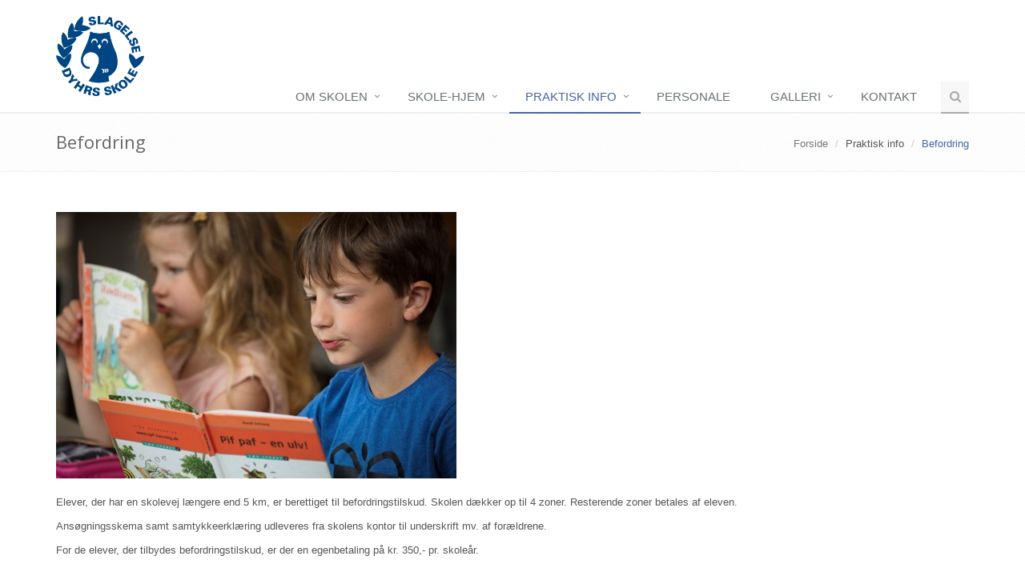

--- FILE ---
content_type: text/html; charset=utf-8
request_url: https://www.dyhrs-skole.dk/praktisk-info/befordring/
body_size: 7077
content:

<!DOCTYPE html>
<!--[if IE 8]> <html lang="en" class="ie8"> <![endif]-->
<!--[if IE 9]> <html lang="en" class="ie9"> <![endif]-->
<!--[if !IE]><!-->
<html lang="en">
<!--<![endif]-->
<head>
    <title>Befordring</title>

    <!-- Meta tags -->
    <meta charset="utf-8">
    <meta name="viewport" content="width=device-width, initial-scale=1.0">
    <meta name="description" content="">
    <meta name="keywords" content="privatskole, høj faglighed, Slagelse, grundskole, skole">
    <meta name="author" content="">

    <!-- Open Graph meta tags -->
    <meta property="og:url" content="https://www.dyhrs-skole.dk/praktisk-info/befordring/" />
    <meta property="og:type" content="article" />
    <meta property="og:title" content="Befordring" />
    <meta property="og:description" content="Elever, der har en skolevej længere end 5 km, er berettiget til befordringstilskud. Skolen dækker op til 4 zoner. Resterende zoner betales af eleven.    
Ansøgningsskema samt samtykkeerklæring udleveres fra skolens kontor til underskrift mv. af forældrene.
For de elever, der tilbydes befordringsti&hellip;" />
    <meta property="og:image" content="https://www.dyhrs-skole.dk/media/10353/logo-rgb-0-70-131-800.png" />

    <!-- Favicon -->
    <link rel="shortcut icon" href="/favicon.ico">

    <!-- Web Fonts -->
    <link rel='stylesheet' type='text/css' href='//fonts.googleapis.com/css?family=Open+Sans:400,300,600&amp;subset=cyrillic,latin'>

    <!-- CSS Global Compulsory -->
    <link rel="stylesheet" href="//maxcdn.bootstrapcdn.com/bootstrap/3.3.5/css/bootstrap.min.css">
    <link rel="stylesheet" href="/assets/css/style.css">

    <!-- CSS Header and Footer -->
    <link rel="stylesheet" href="/assets/css/headers/header-default.css">
    <link rel="stylesheet" href="/assets/css/footers/footer-v1.css">
    <link rel="stylesheet" href="/assets/css/pages/page_search_inner.css">

    <!-- CSS Implementing Plugins -->
    <link rel="stylesheet" href="/assets/plugins/animate.css">
    <link rel="stylesheet" href="/assets/plugins/line-icons/line-icons.css">
    <link rel="stylesheet" href="//maxcdn.bootstrapcdn.com/font-awesome/4.3.0/css/font-awesome.min.css">
    <link rel="stylesheet" href="/assets/plugins/parallax-slider/css/parallax-slider.css">
    <link rel="stylesheet" href="/assets/plugins/cube-portfolio/cubeportfolio/css/cubeportfolio.min.css">
    <link rel="stylesheet" href="/assets/plugins/cube-portfolio/cubeportfolio/custom/custom-cubeportfolio.css">
    <link rel="stylesheet" href="/assets/plugins/fancybox/source/jquery.fancybox.css?v2.1.5">
    <link rel="stylesheet" href="/assets/plugins/fancybox/source/helpers/jquery.fancybox-buttons.css?v=1.0.5" type="text/css" media="screen" />
    <link rel="stylesheet" href="/assets/plugins/fancybox/source/helpers/jquery.fancybox-thumbs.css?v=1.0.7" type="text/css" media="screen" />

    <!-- CSS Theme overriding -->
    <link rel="stylesheet" href="/assets/css/theme-colors/dark-blue.css">

    <!-- Sky Forms -->
    <link rel="stylesheet" href="/assets/plugins/sky-forms-pro/skyforms/css/sky-forms.css">
    <link rel="stylesheet" href="/assets/plugins/sky-forms-pro/skyforms/custom/custom-sky-forms.css">

    <!-- CSS Customization -->
    <link rel="stylesheet" href="/css/custom.css">
    <link rel="stylesheet" href="/css/article-grid.css">

    <!-- JS Global Compulsory -->
    <script src="//code.jquery.com/jquery-1.11.3.min.js"></script>
    <script src="//code.jquery.com/jquery-migrate-1.2.1.min.js"></script>
    <script src="//code.jquery.com/ui/1.12.0/jquery-ui.min.js"></script>
    <script src="/scripts/datepicker-da.js"></script>
    <script src="//maxcdn.bootstrapcdn.com/bootstrap/3.3.5/js/bootstrap.min.js"></script>

    
</head>
<body>
    <div class="wrapper">

        <!--=== Header ===-->
<div class="header">
    <div class="container" style="height:100px;">

        <!-- Logo -->
        <a class="logo" href="/">
            <img src="/media/10353/logo-rgb-0-70-131-800.png" alt="Dyhrs Skole" height="100"/>
        </a>
        <!-- End Logo -->

        <!-- Topbar -->
        <div class="topbar"></div>
        <!-- End Topbar -->

        <!-- Toggle get grouped for better mobile display -->
        <button type="button" class="navbar-toggle" data-toggle="collapse" data-target=".navbar-responsive-collapse">
            <span class="sr-only">Toggle navigation</span>
            <span class="fa fa-bars"></span>
        </button>
        <!-- End Toggle -->
    </div><!--/end container-->



<!-- Collect the nav links, forms, and other content for toggling -->
<div class="collapse navbar-collapse mega-menu navbar-responsive-collapse">
    <div class="container">
        <ul class="nav navbar-nav">

                        <li class="dropdown mega-menu-fullwidth">
                            <a href="javascript:void(0);" class="dropdown-toggle" data-toggle="dropdown">Om skolen</a>
                            <ul class="dropdown-menu">
                                <li>
                                    <div class="mega-menu-content disable-icons">
                                        <div class="container">
                                            <div class="row equal-height">



                                                    <div class="col-md-3 equal-height-in">
                                                        <ul class="list-unstyled equal-height-list">
                                                            <li>
                                                                <h3>Velkommen til Dyhrs Skole</h3>
                                                            </li>
                                                                <li><a href="/om-skolen/velkommen-til-dyhrs-skole/velkommen/"><i class="fa fa-angle-right"></i> Velkommen</a></li>
                                                                <li><a href="/om-skolen/velkommen-til-dyhrs-skole/skolens-historie/"><i class="fa fa-angle-right"></i> Skolens historie</a></li>
                                                                <li><a href="/om-skolen/velkommen-til-dyhrs-skole/skolens-vision/"><i class="fa fa-angle-right"></i> Skolens vision</a></li>
                                                                <li><a href="/om-skolen/velkommen-til-dyhrs-skole/formaalsparagraf/"><i class="fa fa-angle-right"></i> Form&#229;lsparagraf</a></li>
                                                                <li><a href="/om-skolen/velkommen-til-dyhrs-skole/fokus-paa-samfundsansvar/"><i class="fa fa-angle-right"></i> Fokus p&#229; samfundsansvar</a></li>
                                                        </ul>
                                                    </div>
                                                    <div class="col-md-3 equal-height-in">
                                                        <ul class="list-unstyled equal-height-list">
                                                            <li>
                                                                <h3>Undervisning</h3>
                                                            </li>
                                                                <li><a href="/om-skolen/undervisning/faglighed/"><i class="fa fa-angle-right"></i> Faglighed</a></li>
                                                                <li><a href="/om-skolen/undervisning/undervisningsprincipper/"><i class="fa fa-angle-right"></i> Undervisningsprincipper</a></li>
                                                                <li><a href="/om-skolen/undervisning/talentarbejde/"><i class="fa fa-angle-right"></i> Talentarbejde</a></li>
                                                                <li><a href="/om-skolen/undervisning/ressourcecenter/"><i class="fa fa-angle-right"></i> Ressourcecenter</a></li>
                                                                <li><a href="/om-skolen/undervisning/timefordeling/"><i class="fa fa-angle-right"></i> Timefordeling</a></li>
                                                                <li><a href="/om-skolen/undervisning/0-klasse/"><i class="fa fa-angle-right"></i> 0. klasse</a></li>
                                                        </ul>
                                                    </div>
                                                    <div class="col-md-3 equal-height-in">
                                                        <ul class="list-unstyled equal-height-list">
                                                            <li>
                                                                <h3>Bestyrelse og tilsyn</h3>
                                                            </li>
                                                                <li><a href="/om-skolen/bestyrelse-og-tilsyn/tilsyn/"><i class="fa fa-angle-right"></i> Tilsyn</a></li>
                                                                <li><a href="/om-skolen/bestyrelse-og-tilsyn/bestyrelsen/"><i class="fa fa-angle-right"></i> Bestyrelsen</a></li>
                                                                <li><a href="/om-skolen/bestyrelse-og-tilsyn/vedtaegter/"><i class="fa fa-angle-right"></i> Vedt&#230;gter</a></li>
                                                                <li><a href="/om-skolen/bestyrelse-og-tilsyn/ansvarsfordeling/"><i class="fa fa-angle-right"></i> Ansvarsfordeling</a></li>
                                                        </ul>
                                                    </div>
                                                    <div class="col-md-3 equal-height-in">
                                                        <ul class="list-unstyled equal-height-list">
                                                            <li>
                                                                <h3>Evaluering</h3>
                                                            </li>
                                                                <li><a href="/om-skolen/evaluering/evaluering-generelt/"><i class="fa fa-angle-right"></i> Evaluering generelt</a></li>
                                                                <li><a href="/om-skolen/evaluering/evaluering-af-undervisning/"><i class="fa fa-angle-right"></i> Evaluering af undervisning</a></li>
                                                                <li><a href="/om-skolen/evaluering/karaktererovergangsfrekvens/"><i class="fa fa-angle-right"></i> Karakterer/overgangsfrekvens</a></li>
                                                                <li><a href="/om-skolen/evaluering/maal-og-undervisningsplaner/"><i class="fa fa-angle-right"></i> M&#229;l og undervisningsplaner</a></li>
                                                                <li><a href="/om-skolen/evaluering/elevernes-undervisningsmiljoe/"><i class="fa fa-angle-right"></i> Elevernes undervisningsmilj&#248;</a></li>
                                                        </ul>
                                                    </div>

                                            </div>
                                        </div>
                                    </div>
                                </li>
                            </ul>
                        </li>
                        <li class="dropdown mega-menu-fullwidth">
                            <a href="javascript:void(0);" class="dropdown-toggle" data-toggle="dropdown">Skole-Hjem</a>
                            <ul class="dropdown-menu">
                                <li>
                                    <div class="mega-menu-content disable-icons">
                                        <div class="container">
                                            <div class="row equal-height">



                                                    <div class="col-md-3 equal-height-in">
                                                        <ul class="list-unstyled equal-height-list">
                                                            <li>
                                                                <h3>Skole-hjem</h3>
                                                            </li>
                                                                <li><a href="/skole-hjem/skole-hjem/om-samarbejde/"><i class="fa fa-angle-right"></i> Om samarbejde</a></li>
                                                                <li><a href="/skole-hjem/skole-hjem/informationsniveau/"><i class="fa fa-angle-right"></i> Informationsniveau</a></li>
                                                                <li><a href="/skole-hjem/skole-hjem/kommunikationsniveau/"><i class="fa fa-angle-right"></i> Kommunikationsniveau</a></li>
                                                                <li><a href="/skole-hjem/skole-hjem/foraeldreindflydelse/"><i class="fa fa-angle-right"></i> For&#230;ldreindflydelse</a></li>
                                                                <li><a href="/skole-hjem/skole-hjem/gensidige-forventninger/"><i class="fa fa-angle-right"></i> Gensidige forventninger</a></li>
                                                        </ul>
                                                    </div>
                                                    <div class="col-md-3 equal-height-in">
                                                        <ul class="list-unstyled equal-height-list">
                                                            <li>
                                                                <h3>Trivsel</h3>
                                                            </li>
                                                                <li><a href="/skole-hjem/trivsel/om-trivsel/"><i class="fa fa-angle-right"></i> Om trivsel</a></li>
                                                                <li><a href="/skole-hjem/trivsel/omgangstone/"><i class="fa fa-angle-right"></i> Omgangstone</a></li>
                                                                <li><a href="/skole-hjem/trivsel/klassekonferencer/"><i class="fa fa-angle-right"></i> Klassekonferencer</a></li>
                                                                <li><a href="/skole-hjem/trivsel/sociale-spilleregler/"><i class="fa fa-angle-right"></i> Sociale spilleregler</a></li>
                                                                <li><a href="/skole-hjem/trivsel/venskaber-paa-tvaers/"><i class="fa fa-angle-right"></i> Venskaber p&#229; tv&#230;rs</a></li>
                                                                <li><a href="/skole-hjem/trivsel/trygge-rammer/"><i class="fa fa-angle-right"></i> Trygge rammer</a></li>
                                                                <li><a href="/skole-hjem/trivsel/elevraad/"><i class="fa fa-angle-right"></i> Elevr&#229;d</a></li>
                                                                <li><a href="/skole-hjem/trivsel/omsorg/"><i class="fa fa-angle-right"></i> OmSorg</a></li>
                                                        </ul>
                                                    </div>
                                                    <div class="col-md-3 equal-height-in">
                                                        <ul class="list-unstyled equal-height-list">
                                                            <li>
                                                                <h3>Fysiske rammer</h3>
                                                            </li>
                                                                <li><a href="/skole-hjem/fysiske-rammer/faglokaler/"><i class="fa fa-angle-right"></i> Faglokaler</a></li>
                                                                <li><a href="/skole-hjem/fysiske-rammer/klasselokaler/"><i class="fa fa-angle-right"></i> Klasselokaler</a></li>
                                                                <li><a href="/skole-hjem/fysiske-rammer/skolegaarde/"><i class="fa fa-angle-right"></i> Skoleg&#229;rde</a></li>
                                                                <li><a href="/skole-hjem/fysiske-rammer/annekset/"><i class="fa fa-angle-right"></i> Annekset</a></li>
                                                                <li><a href="/skole-hjem/fysiske-rammer/studiecenter/"><i class="fa fa-angle-right"></i> Studiecenter</a></li>
                                                                <li><a href="/skole-hjem/fysiske-rammer/dyhrs-hallen/"><i class="fa fa-angle-right"></i> Dyhrs Hallen</a></li>
                                                        </ul>
                                                    </div>
                                                    <div class="col-md-3 equal-height-in">
                                                        <ul class="list-unstyled equal-height-list">
                                                            <li>
                                                                <h3>SFO</h3>
                                                            </li>
                                                                <li><a href="/skole-hjem/sfo/om-passeren/"><i class="fa fa-angle-right"></i> Om Passeren</a></li>
                                                        </ul>
                                                    </div>

                                            </div>
                                        </div>
                                    </div>
                                </li>
                            </ul>
                        </li>
                        <li class="dropdown  active">
                                <a href="javascript:void(0);" class="dropdown-toggle" data-toggle="dropdown">Praktisk info</a>

                            <ul class="dropdown-menu">

                                        <li><a href="/praktisk-info/optagelse-af-nye-elever/">Optagelse af nye elever</a></li>
                                        <li><a href="/praktisk-info/ledige-pladser/">Ledige pladser</a></li>
                                        <li><a href="/praktisk-info/ringetider/">Ringetider</a></li>
                                        <li><a href="/praktisk-info/skolepenge/">Skolepenge</a></li>
                                        <li><a href="/praktisk-info/priser-sfo/">Priser SFO</a></li>
                                        <li><a href="/praktisk-info/&#229;rsskrift/">&#197;rsskrift</a></li>
                                        <li><a href="/praktisk-info/ferieplan/">Ferieplan</a></li>
                                        <li><a href="/praktisk-info/samvaersregler/">Samv&#230;rsregler</a></li>
                                        <li><a href="/praktisk-info/skolepatrulje/">Skolepatrulje</a></li>
                                        <li><a href="/praktisk-info/fritagelse-og-konfirmation/">Fritagelse og konfirmation</a></li>
                                        <li><a href="/praktisk-info/lejrskoler/">Lejrskoler</a></li>
                                        <li class="active"><a href="/praktisk-info/befordring/">Befordring</a></li>
                                        <li><a href="/praktisk-info/forsikring/">Forsikring</a></li>
                                        <li><a href="/praktisk-info/kost-og-maaltidspolitik/">Kost- og m&#229;ltidspolitik</a></li>
                                        <li><a href="/praktisk-info/uddannelsesvejledning/">Uddannelsesvejledning</a></li>
                                        <li><a href="/praktisk-info/sundhedsplejerske/">Sundhedsplejerske</a></li>
                                        <li><a href="/praktisk-info/skolepsykolog/">Skolepsykolog</a></li>
                                        <li><a href="/praktisk-info/tale-hoerelaerer-og-motorik/">Tale-h&#248;rel&#230;rer og motorik</a></li>
                                        <li><a href="/praktisk-info/tandplejen/">Tandplejen</a></li>
                                        <li><a href="/praktisk-info/coaching/">Coaching</a></li>
                                        <li><a href="/praktisk-info/skilsmissegruppe/">Skilsmissegruppe</a></li>
                                        <li><a href="/praktisk-info/oversigt-over-lokaler-paa-dyhrs-skole/">Oversigt over lokaler p&#229; Dyhrs Skole</a></li>
                                        <li><a href="/praktisk-info/tilmelding-til-nyhedsbrev/">Tilmelding til nyhedsbrev</a></li>
                                        <li><a href="/praktisk-info/databeskyttelses-og-privatlivspolitik/">Databeskyttelses- og privatlivspolitik</a></li>
                            </ul>
                        </li>
                    <li><a href="/personale/">Personale</a></li>
                        <li class="dropdown">
                                <a href="javascript:void(0);" class="dropdown-toggle" data-toggle="dropdown">Galleri</a>

                            <ul class="dropdown-menu">

                                        <li><a href="/galleri/100-dages-fest-i-0-klasse/">100-dages fest i 0. klasse</a></li>
                                        <li><a href="/galleri/matematikfroeer-i-1-klasse/">Matematikfr&#248;er i 1. klasse</a></li>
                                        <li><a href="/galleri/forfatterbesoeg-paa-5-aargang/">Forfatterbes&#248;g p&#229; 5. &#229;rgang</a></li>
                                        <li><a href="/galleri/faelles-juleafslutning/">F&#230;lles juleafslutning</a></li>
                                        <li><a href="/galleri/3b-spreder-juleglaede/">3.b spreder julegl&#230;de</a></li>
                                        <li><a href="/galleri/sfoen-paa-juletur/">SFO&#39;en p&#229; juletur</a></li>
                                        <li><a href="/galleri/julekugler-med-venskabsklassen/">Julekugler med venskabsklassen</a></li>
                                        <li><a href="/galleri/luciaoptog-i-dyhrs-hallen/">Luciaoptog i Dyhrs Hallen</a></li>
                                        <li><a href="/galleri/bedstestrik-i-haandarbejde/">Bedstestrik i h&#229;ndarbejde</a></li>
                                        <li><a href="/galleri/engelsk-paa-8-aargang/">Engelsk p&#229; 8. &#229;rgang</a></li>
                                        <li><a href="/galleri/fagdag-i-madkundskab/">Fagdag i madkundskab</a></li>
                                        <li><a href="/galleri/7-aargang-paa-udflugt/">7. &#229;rgang p&#229; udflugt</a></li>
                                        <li><a href="/galleri/adventsgudstjeneste/">Adventsgudstjeneste</a></li>
                                        <li><a href="/galleri/juleklip-2-9-aargang/">Juleklip 2. - 9. &#229;rgang</a></li>
                                        <li><a href="/galleri/fagdag-i-3-klasse/">Fagdag i 3. klasse</a></li>
                                        <li><a href="/galleri/juleemnedage-paa-annekset/">Juleemnedage p&#229; Annekset</a></li>
                                        <li><a href="/galleri/danskvaerksteder-i-1a-og-1c/">Danskv&#230;rksteder i 1.a og 1.c</a></li>
                                        <li><a href="/galleri/halloweenfest-i-passeren/">Halloweenfest i Passeren</a></li>
                                        <li><a href="/galleri/fagdag-i-3b-og-4b/">Fagdag i 3.b og 4.b</a></li>
                                        <li><a href="/galleri/uhygge-i-0c/">Uhygge i 0.c</a></li>
                                        <li><a href="/galleri/8c-paa-museum/">8.c p&#229; museum</a></li>
                                        <li><a href="/galleri/6c-paa-ekskursion/">6.c p&#229; ekskursion</a></li>
                                        <li><a href="/galleri/fagdag-i-6b/">Fagdag i 6.b</a></li>
                                        <li><a href="/galleri/1c-laver-hekse-i-matematik/">1.c laver hekse i matematik</a></li>
                                        <li><a href="/galleri/7a-stoetter-boernetelefonen/">7.a st&#248;tter B&#248;rnetelefonen</a></li>
                                        <li><a href="/galleri/madkundskab-paa-dyhrs-skole/">Madkundskab p&#229; Dyhrs Skole</a></li>
                            </ul>
                        </li>
                    <li><a href="/kontakt/">Kontakt</a></li>

            <!-- Search Block -->
            <li>
                <i class="search fa fa-search search-btn"></i>
                <form action="/soegeresultat/" method="GET">
                    <div class="search-open">
                        <div class="input-group animated fadeInDown">
                            <input type="text" name="q" class="form-control" placeholder="Indtast s&#248;geord">
                            <span class="input-group-btn">
                                <button class="btn-u" type="submit">S&#248;g</button>
                            </span>
                        </div>
                    </div>
                </form>
            </li>
            <!-- End Search Block -->
        </ul>

    </div><!--/end container-->
</div><!--/navbar-collapse-->
</div>
        <!--=== End Header ===-->
        <!--=== RenderBody ===-->
        
<!--=== Breadcrumb ===-->


<!--=== Breadcrumbs ===-->
<div class="breadcrumbs">
    <div class="container">
        <h1 class="pull-left">Befordring</h1>

            <ul class="pull-right breadcrumb">
                        <li><a href="/">Forside</a></li>
                        <li>Praktisk info</li>
                <li class="active">Befordring</li>
            </ul>
    </div>
</div><!--/breadcrumbs-->
<!--=== End Breadcrumbs ===-->
<!--=== End Breadcrumb ===-->

<div class="container content">
    <h3></h3>
    <p>
        <div class="bodyText">
            <p><span class="block_float_right"><img style="width: 500px; height: 333.3333333333333px;" src="/media/9654/3q4a15zz55.jpg?width=500&amp;height=333.3333333333333" alt="" data-udi="umb://media/3c0131541a9544cba9be86db3338c8d3" /></span><br /><br />Elever, der har en skolevej længere end 5 km, er berettiget til befordringstilskud. Skolen dækker op til 4 zoner. Resterende zoner betales af eleven.    </p>
<p>Ansøgningsskema samt samtykkeerklæring udleveres fra skolens kontor til underskrift mv. af forældrene.</p>
<p>For de elever, der tilbydes befordringstilskud, er der en egenbetaling på kr. 350,- pr. skoleår.  </p>
<p> </p>
        </div>
    </p>
</div>
        <!--=== End RenderBody ===-->
        <!--=== Footer ===-->

<div class="footer-v1">
    <div class="footer">
        <div class="container">
            <div class="row">
                <!-- About -->
                <div class="col-md-3 md-margin-bottom-40" style="text-align: center;">
                    <a href="/"><img id="logo-footer" class="footer-logo" src="/media/3497/logo.png" alt="Logo"></a>
                </div><!--/col-md-3-->
                <!-- End About -->
                <!-- Latest News -->
                <div class="col-md-3 md-margin-bottom-40">
                    <div class="posts">
                        <div class="headline">
                            <h2>Eksterne links</h2>
                        </div>
                        <ul class="list-unstyled link-list">
                                        <li>
                                            <a href="http://www.dyhrs-skole.skoleintra.dk/" target="_blank">L&#230;rerintra</a>
                                            <i class="fa fa-angle-right"></i>
                                        </li>
                                        <li>
                                            <a href="https://dyhrs-skole.m.skoleintra.dk/" target="_blank">For&#230;ldreintra</a>
                                            <i class="fa fa-angle-right"></i>
                                        </li>
                                        <li>
                                            <a href="https://dyhrs-skole.m.skoleintra.dk/Account/IdpLogin?role=Student&amp;partnerSp=urn%3Aitslearning%3Ansi%3Asaml%3A2.0%3Awww.dyhrs-skole.skoleintra.dk" target="_blank">Elevintra</a>
                                            <i class="fa fa-angle-right"></i>
                                        </li>
                                        <li>
                                            <a href="https://www.sfoweb.dk/?id=36" target="_blank">Tabulex SFO</a>
                                            <i class="fa fa-angle-right"></i>
                                        </li>

                        </ul>
                    </div>
                </div><!--/col-md-3-->
                <!-- End Latest -->
                <!-- Shortcut List -->
                <div class="col-md-3 md-margin-bottom-40">
                    <div class="headline">
                        <h2>Nyttige genveje</h2>
                    </div>
                    <ul class="list-unstyled link-list">
                            <li>
                                <a href="/praktisk-info/&#229;rsskrift/">&#197;rsskrift</a>
                                <i class="fa fa-angle-right"></i>
                            </li>
                            <li>
                                <a href="/praktisk-info/optagelse-af-nye-elever/">Optagelse af nye elever</a>
                                <i class="fa fa-angle-right"></i>
                            </li>
                            <li>
                                <a href="/praktisk-info/ringetider/">Ringetider</a>
                                <i class="fa fa-angle-right"></i>
                            </li>
                            <li>
                                <a href="/praktisk-info/ferieplan/">Ferieplan</a>
                                <i class="fa fa-angle-right"></i>
                            </li>
                    </ul>
                </div><!--/col-md-3-->
                <!-- End Link List -->
                <!-- Address -->
                <div class="col-md-3 map-img md-margin-bottom-40">
                    <div class="headline">
                        <h2>Kontakt os</h2>
                    </div>
                    <address class="md-margin-bottom-40">
                        Dyhrs Skole                <br />

                        Sct Mikkelsgade 1                <br />

                        
                        DK-4200
                        Slagelse                <br />

                        Tlf.&nbsp;58 52 06 55                <br />

                        
                        E-mail:&nbsp;<a href='mailto:kontor@dyhrs-skole.dk'>kontor@dyhrs-skole.dk</a>                <br />

                    </address>
                    <ul class="footer-socials list-inline">
                                    <li>
                <a href="https://www.facebook.com/Dyhrs-skole-1064841510222911/" target="_blank" class="tooltips" data-toggle="tooltip" data-placement="top" title="" data-original-title="Facebook">
                    <i class="fa fa-facebook"></i>
                </a>
            </li>

                        
                        
                        
                    </ul>
                </div><!--/col-md-3-->
                <!-- End Address -->
            </div>
        </div>
    </div><!--/footer-->
</div>



        <!--=== End Footer ===-->

    </div><!--/wrapper-->
    <!-- JS Implementing Plugins -->
    <script type="text/javascript" src="/assets/plugins/back-to-top.js"></script>
    <script type="text/javascript" src="/assets/plugins/smoothScroll.js"></script>
    <script type="text/javascript" src="/assets/plugins/fancybox/lib/jquery.mousewheel-3.0.6.pack.js"></script>
    <script type="text/javascript" src="/assets/plugins/fancybox/source/jquery.fancybox.pack.js"></script>
    <script type="text/javascript" src="/assets/plugins/fancybox/source/helpers/jquery.fancybox-buttons.js?v=1.0.5"></script>
    <script type="text/javascript" src="/assets/plugins/fancybox/source/helpers/jquery.fancybox-media.js?v=1.0.6"></script>
    <script type="text/javascript" src="/assets/plugins/fancybox/source/helpers/jquery.fancybox-thumbs.js?v=1.0.7"></script>
    <script type="text/javascript" src="//maps.google.com/maps/api/js?key=AIzaSyCL6SVFEGTiHCLuXjWRC9kQzcGDUsVXzfI&sensor=true"></script>
    <script type="text/javascript" src="/assets/plugins/gmap/gmap.js"></script>
    <script type="text/javascript" src="/assets/plugins/parallax-slider/js/modernizr.js"></script>
    <script type="text/javascript" src="/assets/plugins/parallax-slider/js/jquery.cslider.js"></script>
    <script type="text/javascript" src="/assets/plugins/cube-portfolio/cubeportfolio/js/jquery.cubeportfolio.min.js"></script>

    <!-- JS Customization -->
    <script type="text/javascript" src="/scripts/custom.js"></script>

    <!-- JS Page Level -->
    <script type="text/javascript" src="/assets/js/app.js"></script>
    <script type="text/javascript" src="/assets/js/plugins/fancy-box.js"></script>
    <script type="text/javascript" src="/assets/js/plugins/cube-portfolio/cube-portfolio-4.js"></script>
    <script type="text/javascript">
        jQuery(document).ready(function () {
            App.init();
            FancyBox.initFancybox();
        });
    </script>

    <!--[if lt IE 9]>
        <script src="/assets/plugins/respond.js"></script>
        <script src="/assets/plugins/html5shiv.js"></script>
        <script src="/assets/plugins/placeholder-IE-fixes.js"></script>
    <![endif]-->
    
</body>
</html>

--- FILE ---
content_type: application/javascript
request_url: https://www.dyhrs-skole.dk/assets/plugins/parallax-slider/js/jquery.cslider.js
body_size: 2125
content:
(function ($, undefined) {

    /*
	 * Slider object.
	 */
    $.Slider = function (options, element) {

        this.$el = $(element);

        this._init(options);

    };

    $.Slider.defaults = {
        current: 0, 	// index of current slide
        bgincrement: 50,	// increment the bg position (parallax effect) when sliding
        autoplay: false, // slideshow on / off
        interval: 8000  // time between transitions
    };

    $.Slider.prototype = {
        _init: function (options) {

            this.options = $.extend(true, {}, $.Slider.defaults, options);

            this.$slides = this.$el.children('div.da-slide');
            this.slidesCount = this.$slides.length;

            this.current = this.options.current;

            if (this.current < 0 || this.current >= this.slidesCount) {

                this.current = 0;

            }

            this.$slides.eq(this.current).addClass('da-slide-current');

            var $navigation = $('<nav class="da-dots"/>');
            for (var i = 0; i < this.slidesCount; ++i) {

                $navigation.append('<span/>');

            }
            $navigation.appendTo(this.$el);

            this.$pages = this.$el.find('nav.da-dots > span');
            this.$navNext = this.$el.find('span.da-arrows-next');
            this.$navPrev = this.$el.find('span.da-arrows-prev');

            this.isAnimating = false;

            this.bgpositer = 0;

            this.cssAnimations = Modernizr.cssanimations;
            this.cssTransitions = Modernizr.csstransitions;

            if (!this.cssAnimations || !this.cssAnimations) {

                this.$el.addClass('da-slider-fb');

            }

            this._updatePage();

            // load the events
            this._loadEvents();

            // slideshow
            if (this.options.autoplay) {

                this._startSlideshow();

            }

        },
        _navigate: function (page, dir) {

            var $current = this.$slides.eq(this.current), $next, _self = this;

            if (this.current === page || this.isAnimating) return false;

            this.isAnimating = true;

            // check dir
            var classTo, classFrom, d;

            if (!dir) {

                (page > this.current) ? d = 'next' : d = 'prev';

            }
            else {

                d = dir;

            }

            if (this.cssAnimations && this.cssAnimations) {

                if (d === 'next') {

                    classTo = 'da-slide-toleft';
                    classFrom = 'da-slide-fromright';
                    ++this.bgpositer;

                }
                else {

                    classTo = 'da-slide-toright';
                    classFrom = 'da-slide-fromleft';
                    --this.bgpositer;

                }

                this.$el.css('background-position', this.bgpositer * this.options.bgincrement + '% 0%');

            }

            this.current = page;

            $next = this.$slides.eq(this.current);

            if (this.cssAnimations && this.cssAnimations) {

                var rmClasses = 'da-slide-toleft da-slide-toright da-slide-fromleft da-slide-fromright';
                $current.removeClass(rmClasses);
                $next.removeClass(rmClasses);

                $current.addClass(classTo);
                $next.addClass(classFrom);

                $current.removeClass('da-slide-current');
                $next.addClass('da-slide-current');

            }

            // fallback
            if (!this.cssAnimations || !this.cssAnimations) {

                $next.css('left', (d === 'next') ? '100%' : '-100%').stop().animate({
                    left: '0%'
                }, 1000, function () {
                    _self.isAnimating = false;
                });

                $current.stop().animate({
                    left: (d === 'next') ? '-100%' : '100%'
                }, 1000, function () {
                    $current.removeClass('da-slide-current');
                });

            }

            this._updatePage();

        },
        _updatePage: function () {

            this.$pages.removeClass('da-dots-current');
            this.$pages.eq(this.current).addClass('da-dots-current');

        },
        _startSlideshow: function () {

            var _self = this;

            this.slideshow = setTimeout(function () {

                var page = (_self.current < _self.slidesCount - 1) ? page = _self.current + 1 : page = 0;
                _self._navigate(page, 'next');

                if (_self.options.autoplay) {

                    _self._startSlideshow();

                }

            }, this.options.interval);

        },
        page: function (idx) {

            if (idx >= this.slidesCount || idx < 0) {

                return false;

            }

            if (this.options.autoplay) {

                clearTimeout(this.slideshow);
                this.options.autoplay = false;

            }

            this._navigate(idx);

        },
        _loadEvents: function () {

            var _self = this;

            this.$pages.on('click.cslider', function (event) {

                _self.page($(this).index());
                return false;

            });

            this.$navNext.on('click.cslider', function (event) {

                if (_self.options.autoplay) {

                    clearTimeout(_self.slideshow);
                    _self.options.autoplay = false;

                }

                var page = (_self.current < _self.slidesCount - 1) ? page = _self.current + 1 : page = 0;
                _self._navigate(page, 'next');
                return false;

            });

            this.$navPrev.on('click.cslider', function (event) {

                if (_self.options.autoplay) {

                    clearTimeout(_self.slideshow);
                    _self.options.autoplay = false;

                }

                var page = (_self.current > 0) ? page = _self.current - 1 : page = _self.slidesCount - 1;
                _self._navigate(page, 'prev');
                return false;

            });

            if (this.cssTransitions) {

                if (!this.options.bgincrement) {

                    this.$el.on('webkitAnimationEnd.cslider animationend.cslider OAnimationEnd.cslider', function (event) {

						var checkAnimationNumber = '1';
						if (jQuery('div.da-slide p').is(':visible'))
						{
							checkAnimationNumber = '2';
						}
						if (jQuery('div.da-slide div.da-img').is(':visible'))
						{
							checkAnimationNumber = '4';
						}

                        if (event.originalEvent.animationName === 'toRightAnim'+checkAnimationNumber || event.originalEvent.animationName === 'toLeftAnim'+checkAnimationNumber) {

                            _self.isAnimating = false;

                        }

                    });

                }
                else {

                    this.$el.on('webkitTransitionEnd.cslider transitionend.cslider OTransitionEnd.cslider', function (event) {

                        if (event.target.id === _self.$el.attr('id'))
                            _self.isAnimating = false;

                    });

                }

            }

        }
    };

    var logError = function (message) {
        if (this.console) {
            console.error(message);
        }
    };

    $.fn.cslider = function (options) {

        if (typeof options === 'string') {

            var args = Array.prototype.slice.call(arguments, 1);

            this.each(function () {

                var instance = $.data(this, 'cslider');

                if (!instance) {
                    logError("cannot call methods on cslider prior to initialization; " +
					"attempted to call method '" + options + "'");
                    return;
                }

                if (!$.isFunction(instance[options]) || options.charAt(0) === "_") {
                    logError("no such method '" + options + "' for cslider instance");
                    return;
                }

                instance[options].apply(instance, args);

            });

        }
        else {

            this.each(function () {

                var instance = $.data(this, 'cslider');
                if (!instance) {
                    $.data(this, 'cslider', new $.Slider(options, this));
                }
            });

        }

        return this;

    };

})(jQuery);

--- FILE ---
content_type: application/javascript
request_url: https://www.dyhrs-skole.dk/assets/js/plugins/fancy-box.js
body_size: 138
content:
var FancyBox = function () {

    return {

        //Fancybox
        initFancybox: function () {
            jQuery(".fancybox").fancybox({
            groupAttr: 'data-rel',
            prevEffect: 'fade',
            nextEffect: 'fade',
            openEffect  : 'elastic',
            closeEffect  : 'fade',
            closeBtn: true,
            helpers: {
                title: {
                        type: 'float'
                    }
                }
            });

            $(".fbox-modal").fancybox({
                maxWidth    : 800,
                maxHeight   : 600,
                fitToView   : false,
                width       : '70%',
                height      : '70%',
                autoSize    : false,
                closeClick  : false,
                closeEffect : 'fade',
                openEffect  : 'elastic'
            });

            $(".fancybox")
                .attr('rel', 'gallery')
                .fancybox({
                    padding: 0
                });
        }

    };

}();